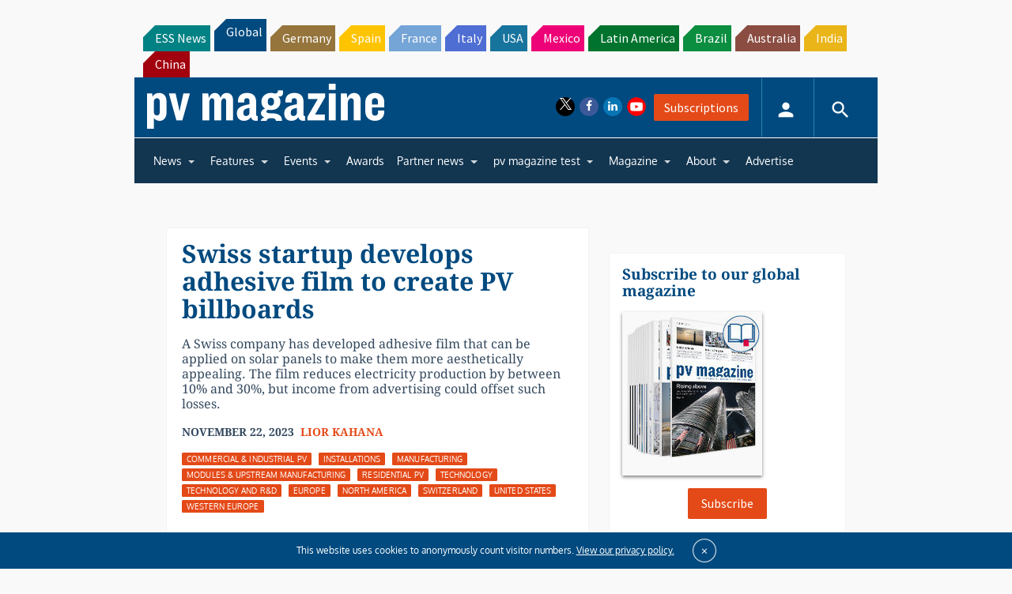

--- FILE ---
content_type: text/html; charset=utf-8
request_url: https://www.google.com/recaptcha/api2/aframe
body_size: 270
content:
<!DOCTYPE HTML><html><head><meta http-equiv="content-type" content="text/html; charset=UTF-8"></head><body><script nonce="gq3-Cnk8SMikFXeW3SwIGg">/** Anti-fraud and anti-abuse applications only. See google.com/recaptcha */ try{var clients={'sodar':'https://pagead2.googlesyndication.com/pagead/sodar?'};window.addEventListener("message",function(a){try{if(a.source===window.parent){var b=JSON.parse(a.data);var c=clients[b['id']];if(c){var d=document.createElement('img');d.src=c+b['params']+'&rc='+(localStorage.getItem("rc::a")?sessionStorage.getItem("rc::b"):"");window.document.body.appendChild(d);sessionStorage.setItem("rc::e",parseInt(sessionStorage.getItem("rc::e")||0)+1);localStorage.setItem("rc::h",'1768449475173');}}}catch(b){}});window.parent.postMessage("_grecaptcha_ready", "*");}catch(b){}</script></body></html>

--- FILE ---
content_type: application/javascript
request_url: https://www.pv-magazine.com/wp-content/plugins/upme-all-in-one/js/uaio-front.js?ver=6.6.4
body_size: 270
content:
jQuery(document).ready(function() {

    /**
     * Enable datepickers on UPME date fields
     *
     */
	if (jQuery.fn.datepicker) {
	    jQuery( ".uaio_past_date" ).datepicker({ minDate: "-50Y", maxDate: 0 });
		jQuery( ".uaio_future_date" ).datepicker({ minDate: 0, maxDate: "+50Y" });
	}

    /**
     * Reset values of date fields
     */
    jQuery(".uaio_past_date_reset").click(function(){
        var picker = jQuery(this).parent().find('.uaio_past_date');
        jQuery.datepicker._clearDate(picker);
    });

    jQuery(".uaio_future_date_reset").click(function(){
        var picker = jQuery(this).parent().find('.uaio_future_date');
        jQuery.datepicker._clearDate(picker);
    });

    jQuery(".upme-wrap").on('click','.uaio_mailchimp_btn',function(){
        var user_id = jQuery(this).attr('data-user');
        var meta = jQuery(this).attr('data-meta');
        var subscribe_btn = jQuery(this);
        
        subscribe_btn.val(UAIOFront.Messages.Processing);
        
        jQuery.post(
                UAIOFront.AdminAjax,
                {
                    'action': 'uaio_process_mailchimp_subscription',
                    'user_id':   user_id,
                    'meta':   meta,
                },
                function(response){
                     if(response.status == 'success'){
                        if(response.type == 'subscribe'){
                            subscribe_btn.val(UAIOFront.Messages.ClickToUnsubscribe);
                        }else{
                            subscribe_btn.val(UAIOFront.Messages.ClickToSubscribe);
                        }
                        
                    }else{
                        if(response.type == 'subscribe'){
                            subscribe_btn.val(UAIOFront.Messages.ClickToSubscribe);
                        }else{
                            subscribe_btn.val(UAIOFront.Messages.ClickToUnsubscribe);
                        }
                    }
                }
                    

                ,"json");
    });
    
    
    jQuery(".upme-profile-tab").click(function(){
        
        var current_panel = jQuery(this).attr("data-tab-id");
        var tab_panel_container = jQuery(this).parent().parent().parent();
        if(current_panel != 'upme-profile-panel'){
            tab_panel_container.find('.upme-field.upme-view').show();
        }
    });
});